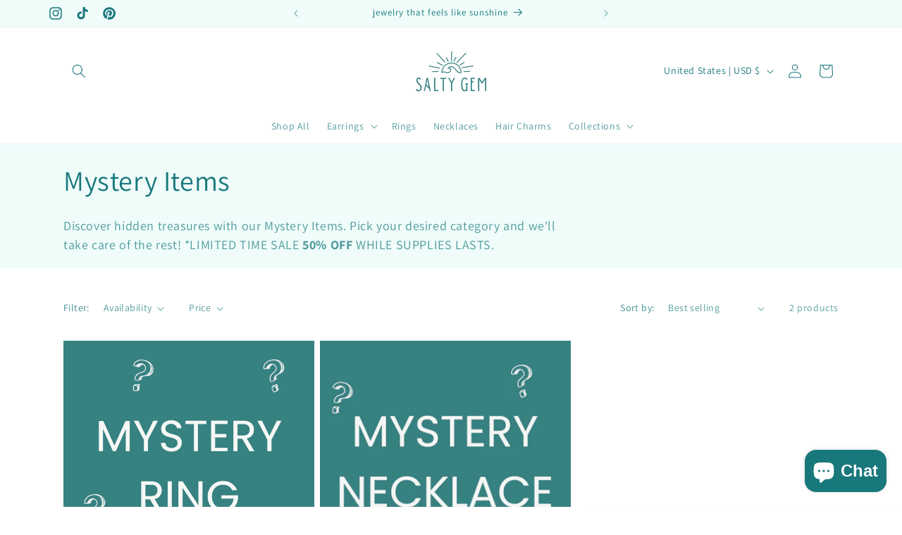

--- FILE ---
content_type: text/json
request_url: https://conf.config-security.com/model
body_size: 85
content:
{"title":"recommendation AI model (keras)","structure":"release_id=0x7b:7e:24:5a:36:7c:62:52:51:6b:7f:6b:6b:62:7a:73:41:7e:7e:4f:70:5b:2c:3a:2e:70:33:42:56;keras;byt25o6gqkp3fjt07tycq8mu0zvk9gapitcnpaifrjyurcfdmwr8g9pcj2nkpj1p4rlkhpeu","weights":"../weights/7b7e245a.h5","biases":"../biases/7b7e245a.h5"}